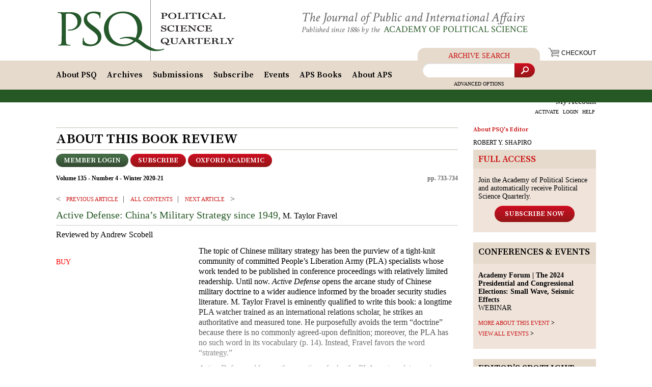

--- FILE ---
content_type: text/html;charset=UTF-8
request_url: https://psqonline.org/article.cfm?IDArticle=20105
body_size: 11510
content:




<!DOCTYPE html>
<html lang="en">
<head>
	<title>Political Science Quarterly: Winter 2020-21: Active Defense: China’s Military Strategy since 1949</title>
	<meta name="viewport" content="width=device-width, initial-scale=1">
	<meta name="robots" content="index,follow" />
	<meta name="referrer" content="unsafe-url" />
	<meta name="title" content="" />
	<meta content="text/html; charset=UTF-8" http-equiv="content-type" />
	
	<meta name="description" content="Active Defense: China’s Military Strategy since 1949 | Review by Andrew Scobell | Winter 2020-21 | PSQ" />
	<meta name="keywords" content="" />
	<link href="https://fonts.googleapis.com/css?family=Source+Serif+Pro:600" rel="stylesheet">
	<link href="https://fonts.googleapis.com/css?family=Crimson+Text:400,400i" rel="stylesheet">
	<link rel="stylesheet" href="css/jquery.multilevelpushmenu.min.css" type="text/css">
	<link rel="stylesheet" href="/css/reset.css" type="text/css" />
	<link rel="stylesheet" href="css/lightslider.min.css" type="text/css">
	<link rel="stylesheet" href="/css/style.min.css" type="text/css" />
	

	<meta name="verify-v1" content="MEkno7lu+cZpscdkHnfg8XaPh8Zx1WrqtBMqjDSaKK0=" />
	<meta name="msvalidate.01" content="31D507DAF1FDD72063ABCFCDDC418511" />


<!-- Google tag (gtag.js) -->
<script async src="https://www.googletagmanager.com/gtag/js?id=G-ZVLENVQYGP"></script>
<script>
  window.dataLayer = window.dataLayer || [];
  function gtag(){dataLayer.push(arguments);}
  gtag('js', new Date());

  gtag('config', 'G-ZVLENVQYGP');
</script>


	<script>
	(function(i,s,o,g,r,a,m){i['GoogleAnalyticsObject']=r;i[r]=i[r]||function(){
	(i[r].q=i[r].q||[]).push(arguments)},i[r].l=1*new Date();a=s.createElement(o),
	m=s.getElementsByTagName(o)[0];a.async=1;a.src=g;m.parentNode.insertBefore(a,m)
	})(window,document,'script','//www.google-analytics.com/analytics.js','ga');
	ga('create', 'UA-358864-1', 'auto');
	ga('send', 'pageview');
	</script>

	

	<script type="text/javascript" src="/js/jquery.min.js"></script>
	

	

	<script type="text/javascript">
		$(document).ready(function() {

			$("ul#topnav li").hover(function() { //Hover over event on list item
				$("ul#topnav li span#selected").css("display","none");
				$(this).find("span").show(); //Show the subnav
			} , function() { //on hover out...
				$(this).find("span").hide(); //Hide the subnav
			});

		$("ul#topnav li").hover(function() { //Hover over event on list item

			} , function() { //on hover out...
				$("ul#topnav li span#selected").css("display","block");
			});

			$("ul#topnav li span#selected").css("display","block");

		});
	</script>
	<link rel="Shortcut Icon" href="/favicon.ico" />
<script src='https://www.google.com/recaptcha/api.js'></script>
		<script>
			$(document).ready(function(){
				$(".seemore").click(function() {
					cid = "#" + this.id + "_Content";
					if ($(cid).length) {
						if ($(cid).is(':visible')) {
						//	$(this).html('more by this author');
							$(cid).slideUp()
						}
						else {
						//	$(this).html('more by this author (hide)');
							$(cid).slideDown()
						}
					}
				});
				
			});
		</script>

		<script type="text/javascript" src="/admin/ckeditor/ckeditor.js"></script>
</head>

<body onload="if(top != self) top.location.replace(self.location.href);">



	<div class="header-wrapper">
		<div id="header">
			<div class="container">
				
				<div class="logo">
					<a href="http://www.psqonline.org"><img src="/img/logo.png" alt="Political Science Quarterly"></a>
				</div>
				
				<div class="slogan">
					<div class="slogan-top">The Journal of Public and International Affairs</div>
					<div class="slogan-bottom">Published since 1886 by the <a href="/AboutAPS.cfm">Academy of Political Science</a></div>
				</div>
				
				
				<div class="header-checkout">
					<a href="https://www.psqonline.org/cart.cfm">
						<i class="icon icon-cart"></i> <span>Checkout</span>
					</a>
				</div>
				<div class="header-mobile-pretoggler-menu" style="line-height: 16px;">
					
						<a href="https://www.psqonline.org/login.cfm">Login</a>
					
					<a href="https://www.psqonline.org/subscriptions.cfm">Subscribe</a>
					<a href="http://www.psqonline.org/advancedsearch.cfm">Search</a>
				</div>

				<div class="toggler">
					<span class="toggler-icon"><span class="toggler-icon-bar"></span></span>
				</div>
			</div>

			<div class="mobile-menu-block"><div class="mobile-menu-block-inner">
				<div class="mobile-search">
					<form id="mobile-search-form" action="/search.cfm" method="post">
						<input name="Sort" value="rel" type="hidden">
						<input name="sfield" class="search-input" type="text" placeholder="Archive Search...">
						<button class="search-btn"><i class="icon icon-search"></i></button>
						<a class="advanced" href="http://www.psqonline.org/advancedsearch.cfm">Advanced Options</a>
					</form>
				</div>
				<div class="mobile-topnav-wrapper">
					<ul id="mobile-topnav">
						<li class="has-submenu"><span>My Account</span>
							<ul class="mobile-account-menu">
							
								<li><a href="https://www.psqonline.org/activate.cfm">Activate</a></li>
								<li><a href="https://www.psqonline.org/login.cfm">Login</a></li>
								<li><a href="http://www.psqonline.org/help.cfm">Help</a></li>
							
							</ul>
						</li>

						<li><a href="http://www.psqonline.org/cart.cfm">Checkout</a></li>

						
	<li id="first" class="has-submenu " ><a href="http://www.psqonline.org/History.cfm" >About PSQ</a>
		
		<ul >
			<li><a href="http://www.psqonline.org/History.cfm">History</a></li>
			<li><a href="http://www.psqonline.org/EditorialBoard.cfm">Editorial Board</a></li>
			<li><a href="http://www.psqonline.org/ReprintPermissions.cfm">Reprint Permissions</a></li>
			<li><a href="http://www.psqonline.org/Advertising.cfm">Advertising</a></li>
			<li><a href="http://www.psqonline.org/Testimonials.cfm">Testimonials</a></li>
			<li><a href="http://www.psqonline.org/ContactEditors.cfm">Contact Editors</a></li>
		</ul>
		
	</li>

	
	<li class="has-submenu "><a href="http://www.psqonline.org/Archives.cfm" >Archives</a>
		
		<ul >
			<li><a href="http://www.psqonline.org/Archives.cfm">1886 &mdash; Present</a></li>
			<li><a href="http://www.psqonline.org/Topics.cfm">Topics</a></li>
			<li><a href="http://www.psqonline.org/Topics.cfm?IDTopic=89">Editor's Spotlight</a></li>
			<li><a href="http://www.psqonline.org/earlyview.cfm">Early View</a></li>
			<li><a class="shown_hover" href="http://www.psqonline.org/virtualissue.cfm">Virtual Issue</a></li>
			<li><a href="http://www.psqonline.org/FreeContent.cfm">Free Content</a></li>
			<li><a href="http://www.psqonline.org/MyDigitalLibrary.cfm">My Digital Library</a></li>
			<li><a href="http://www.psqonline.org/advancedsearch.cfm">Search</a></li>
		</ul>
		
	</li>

	

	
	<li><a href="http://www.psqonline.org/ArticleSubmissions.cfm" >Submissions</a>
	</li>

	
	<li class="has-submenu "><a href="https://www.psqonline.org/subscriptions.cfm" >Subscribe</a>
		
		<ul >
			<li><a href="https://www.psqonline.org/subscriptions.cfm">Individuals</a></li>
			<li><a href="https://www.psqonline.org/LibrariesInstitutions.cfm">Libraries &amp; Institutions</a></li>
		</ul>
		
	</li>

	
	<li><a href="http://www.psqonline.org/events.cfm" >Events</a>
	</li>

	
	<li><a href="http://www.psqonline.org/APSBooks.cfm" >APS Books</a>
	</li>

	
	<li class="has-submenu "><a href="http://www.psqonline.org/AboutAPS.cfm" >About APS</a>
		
		<ul >
			<li><a href="http://www.psqonline.org/AboutAPS.cfm">Mission and Activities</a></li>
			<li><a href="http://www.psqonline.org/HistoryAPS.cfm">History</a></li>
			<li><a href="http://www.psqonline.org/BoardDirectors.cfm">Board of Directors</a></li>
			
			<li><a href="https://www.psqonline.org/Contribute.cfm">Contribute</a></li>
			<li><a href="http://www.psqonline.org/ContactAPS.cfm">Contact APS</a></li>
		</ul>
		
	</li>


						
					</ul>

			</div>
			</div></div>
		</div>
		<div id="top">
		<div class="container">
			<ul id="topnav">
	<li id="first" class="has-submenu " ><a href="http://www.psqonline.org/History.cfm" >About PSQ</a>
		
		<ul >
			<li><a href="http://www.psqonline.org/History.cfm">History</a></li>
			<li><a href="http://www.psqonline.org/EditorialBoard.cfm">Editorial Board</a></li>
			<li><a href="http://www.psqonline.org/ReprintPermissions.cfm">Reprint Permissions</a></li>
			<li><a href="http://www.psqonline.org/Advertising.cfm">Advertising</a></li>
			<li><a href="http://www.psqonline.org/Testimonials.cfm">Testimonials</a></li>
			<li><a href="http://www.psqonline.org/ContactEditors.cfm">Contact Editors</a></li>
		</ul>
		
	</li>

	
	<li class="has-submenu "><a href="http://www.psqonline.org/Archives.cfm" >Archives</a>
		
		<ul >
			<li><a href="http://www.psqonline.org/Archives.cfm">1886 &mdash; Present</a></li>
			<li><a href="http://www.psqonline.org/Topics.cfm">Topics</a></li>
			<li><a href="http://www.psqonline.org/Topics.cfm?IDTopic=89">Editor's Spotlight</a></li>
			<li><a href="http://www.psqonline.org/earlyview.cfm">Early View</a></li>
			<li><a class="shown_hover" href="http://www.psqonline.org/virtualissue.cfm">Virtual Issue</a></li>
			<li><a href="http://www.psqonline.org/FreeContent.cfm">Free Content</a></li>
			<li><a href="http://www.psqonline.org/MyDigitalLibrary.cfm">My Digital Library</a></li>
			<li><a href="http://www.psqonline.org/advancedsearch.cfm">Search</a></li>
		</ul>
		
	</li>

	

	
	<li><a href="http://www.psqonline.org/ArticleSubmissions.cfm" >Submissions</a>
	</li>

	
	<li class="has-submenu "><a href="https://www.psqonline.org/subscriptions.cfm" >Subscribe</a>
		
		<ul >
			<li><a href="https://www.psqonline.org/subscriptions.cfm">Individuals</a></li>
			<li><a href="https://www.psqonline.org/LibrariesInstitutions.cfm">Libraries &amp; Institutions</a></li>
		</ul>
		
	</li>

	
	<li><a href="http://www.psqonline.org/events.cfm" >Events</a>
	</li>

	
	<li><a href="http://www.psqonline.org/APSBooks.cfm" >APS Books</a>
	</li>

	
	<li class="has-submenu "><a href="http://www.psqonline.org/AboutAPS.cfm" >About APS</a>
		
		<ul >
			<li><a href="http://www.psqonline.org/AboutAPS.cfm">Mission and Activities</a></li>
			<li><a href="http://www.psqonline.org/HistoryAPS.cfm">History</a></li>
			<li><a href="http://www.psqonline.org/BoardDirectors.cfm">Board of Directors</a></li>
			
			<li><a href="https://www.psqonline.org/Contribute.cfm">Contribute</a></li>
			<li><a href="http://www.psqonline.org/ContactAPS.cfm">Contact APS</a></li>
		</ul>
		
	</li>
</ul>

			<div id="topsearch">
				<div class="search-title">Archive Search</div>
				<form id="search-form" action="/search.cfm" method="post">
					<input name="Sort" value="rel" type="hidden">
					<input name="sfield" class="search-input" type="text" placeholder="">
					<button class="search-btn"><i class="icon icon-search"></i></button>
				</form>
				<a class="advanced" href="http://www.psqonline.org/advancedsearch.cfm">Advanced Options</a>
			</div>
			<div id="member">
				<p>My Account</p>
				<div style="clear:both"></div>
				
					<a href="https://www.psqonline.org/activate.cfm">ACTIVATE</a>
					<a href="https://www.psqonline.org/login.cfm">LOGIN</a>
					<a href="http://www.psqonline.org/help.cfm">HELP</a>
				
			</div>
			
		</div>
		</div>
	</div>


	<div class="center_block">
	<div class="container">




	<div class="left">


		
		<div class="left-inner">

		
			<h2 class="h_AboutBookReview lHeader"><span>About this Book Review</span></h2>
		

		<div class="archive-btns-line">
			<div class="archive-btns-l"  style="width:60%">
				
					<a href="login.cfm" class="btn btn-green btn-sm">Member Login</a>
					
					
					
					<a href="/subscriptions.cfm" class="btn btn-red btn-sm">Subscribe</a>
					<a href="https://doi.org/10.1002/polq.13121" class="btn btn-red btn-sm">OXFORD ACADEMIC</a>
				
				
			</div>
			<div class="archive-btns-r" style="width:40%">
				
			
			</div>
		</div>

		<div class="archive-info-line">
			<div class="archive-info-l">
				
					<p class="ArticleHead grcolor"><a href="/volume.cfm?IDIssue=555">
						Volume 135 - Number 4 - Winter 2020-21</a></p>
				
			</div>
			<div class="archive-info-r">
				
					<p class="ArticleHead grcolor" style="float:right">
						
							pp. 733-734 
					</p>
				
			</div>
		</div>

			<div style="clear:both"></div>
			
			
			<a href="/article.cfm?idarticle=20104" class="seeadditional">PREVIOUS ARTICLE </a> 
			<a href="/volume.cfm?idIssue=555" class="seeadditional3"> ALL CONTENTS </a>					
			<a href="article.cfm?idarticle=20106" class="seeadditional2"> Next ARTICLE </a>


			<div style="clear:both"></div>

			

				<p class="contentreview" style="margin:10px 10px 6px 10px; margin-left:0; font-size:16px; line-height:24px;">
				
				
				<a href="#" class="greenlink" style="font-size:20px; ">Active Defense: China’s Military Strategy since 1949,</a> M. Taylor Fravel <br /> <div class='separator' style="margin-bottom:6px"></div><span style="font-size:16px">Reviewed by Andrew Scobell</span> 
			<div style="clear:both; margin-bottom:10px;"></div>
			<div class="row">
			<div class="col col-sm-3">
				

						<img src="" class="shadow" alt="" height="200" style="margin-bottom:10px;" />

						<p style="margin-bottom:20px;"><a href="http://www.amazon.com/exec/obidos/ASIN/0691152136/p0318e-20" style="font-family:Verdana; font-size:14px; color:red;" target="_blank">
							BUY
						</a></p>
					
				<style>
					.stLarge {width: 24px !important; height: 24px !important; background-size: 100% !important}
					.stLarge:hover {background-position: -24px !important}
				</style>

				<span class="st__large" displaytext="" st_processed="yes"></span>
			
			</div>
			<div class="col col-sm-1"></div>
			<div class="col col-sm-8 ReviewText">
				<!--[if gte IE 9]>
				  <style type="text/css">
				    .gradient {
				       filter: none;
				    }
				  </style>
				<![endif]-->
				
					<div id="fadecontainer"><div id="fader">&nbsp;</div>
					<p>
	The topic of Chinese military strategy has been the purview of a tight-knit community of committed People&rsquo;s Liberation Army (PLA) specialists whose work tended to be published in conference proceedings with relatively limited readership. Until now. <em>Active Defense </em>opens the arcane study of Chinese military doctrine to a wider audience informed by the broader security studies literature. M. Taylor Fravel is eminently qualified to write this book: a longtime PLA watcher trained as an international relations scholar, he strikes an authoritative and measured tone. He purposefully avoids the term &ldquo;doctrine&rdquo; because there is no commonly agreed-upon definition; moreover, the PLA has no such word in its vocabulary (p. 14). Instead, Fravel favors the word &ldquo;strategy.&rdquo;</p>
<p>
	<em>Active Defense </em>addresses the question of why the PLA contemplates major change in its strategy and when this change actually occurs. Fravel persuasively argues, &ldquo;China has pursued major changes in military strategy in response to shifts in the conduct of warfare&mdash;but only when the CCP [Chinese Communist Party] is united and stable&rdquo; (p. 4).</p>
<p>
	Fravel focuses on &ldquo;strategic guidelines&rdquo; because these are the PLA&rsquo;s most important overarching doctrinal concepts. Of the four major changes in strategic guidelines that have occ</p>
				</div>
					<p class="ArticleHead grcolor" style="margin-top:25px; font-size:12px; font-family: Verdana">To continue reading, see options above.</p>
				

			</div>
			</div>

			

			
			<div style="clear:both"></div>
			
			

			<div style="clear:both"></div>

	
					<h3 class="subMoreAuthor subHeader"><span>More by This Author</span></h3>
	

		<div class="leftcolumn">



				

							<p class="homereview">
								<a href="/article.cfm?IDArticle=20665"  class="greenlink">China's Gambit: The Calculus of Coercion,</a> Ketian Zhang 
									<span class="grey">Reviewed by Andrew Scobell</span> 					
							</p>
						

							<p class="homereview">
								<a href="/article.cfm?IDArticle=20573"  class="greenlink">The Dragon Roars Back: Transformational Leaders and Dynamics of Chinese Foreign Policy,</a> Suisheng Zhao 
									<span class="grey">Reviewed by Andrew Scobell</span> 					
							</p>
						

							<p class="homereview">
								<a href="/article.cfm?IDArticle=20509"  class="greenlink">Coalitions of the Weak: Elite Politics in China from Mao’s Stratagem to the Rise of Xi,</a> Victor C. Shih 
									<span class="grey">Reviewed by Andrew Scobell</span> 					
							</p>
						

							<p class="homereview">
								<a href="/article.cfm?IDArticle=20313"  class="greenlink">Thucydides's Trap? Historical Interpretation, Logic of Inquiry, and the Future of Sino-American Relations,</a> Steve Chan 
									<span class="grey">Reviewed by Andrew Scobell</span> 					
							</p>
						
							<p class="homereview"><a href="/article.cfm?IDArticle=20274" class="greenlink">China and Grand Strategy: Does the Empire Have a Plan? A Review Essay,</a>

							
								<span class="grey">Andrew Scobell</span> 					
							</p>
						
						<a class="seemore" id="ShowMoreByAuthor" style="margin:0;">more by this author</a>

						<span id="ShowMoreByAuthor_Content" style="display:none;">
							

						<p class="homereview"> <a href="/article.cfm?IDArticle=20105"  class="greenlink">Active Defense: China’s Military Strategy since 1949,</a> M. Taylor Fravel<br /> <span class="grey">Reviewed by Andrew Scobell</span> 

					<br />
								</p><!-- /.homereview -->
							
						<p class="homereview"><a href="/article.cfm?IDArticle=20097" class="greenlink">Perception and Misperception in U.S.-China Relations,</a>

						
							<span class="grey">Andrew Scobell</span> 
						</p>
					

					<br />
								</p><!-- /.homereview -->
							

						<p class="homereview"> <a href="/article.cfm?IDArticle=20011"  class="greenlink">China’s Global Identity: Considering the Responsibilities of a Great Power,</a> Hoo Tiang Boon<br /> <span class="grey">Reviewed by Andrew Scobell</span> 

					<br />
								</p><!-- /.homereview -->
							
						<p class="homereview"><a href="/article.cfm?IDArticle=19784" class="greenlink">The South China Sea and U.S.-China Rivalry,</a>

						
							<span class="grey">Andrew Scobell</span> 
						</p>
					

					<br />
								</p><!-- /.homereview -->
							

						<p class="homereview"> <a href="/article.cfm?IDArticle=19732"  class="greenlink">China in the Era of Xi Jinping: Domestic and Foreign Policy Challenges,</a> Robert S. Ross and Jo Inge Bekkevold<br /> <span class="grey">Reviewed by Andrew Scobell</span> 

					<br />
								</p><!-- /.homereview -->
							
						<p class="homereview"><a href="/article.cfm?IDArticle=19659" class="greenlink">China Engages the World, Warily: A Review Essay,</a>

						
							<span class="grey">Andrew Scobell</span> 
						</p>
					

					<br />
								</p><!-- /.homereview -->
							

						<p class="homereview"> <a href="/article.cfm?IDArticle=19589"  class="greenlink">The Pivot: The Future of American Statecraft in Asia,</a> Kurt M. Campbell<br /> <span class="grey">Reviewed by Andrew Scobell</span> 

					<br />
								</p><!-- /.homereview -->
							

						<p class="homereview"> <a href="/article.cfm?IDArticle=19552"  class="greenlink">China’s Futures: PRC Elites Debate Economics, Politics, and Foreign Policy,</a> Daniel C. Lynch<br /> <span class="grey">Reviewed by Andrew Scobell</span> 

					<br />
								</p><!-- /.homereview -->
							
						<p class="homereview"><a href="/article.cfm?IDArticle=19538" class="greenlink">Globalization as a Security Strategy: Power and Vulnerability in the “China Model”,</a>

						
							<span class="grey">ANDREW J. NATHAN</span> and 
							<span class="grey">Andrew Scobell</span> 
						</p>
					

					<br />
								</p><!-- /.homereview -->
							

						<p class="homereview"> <a href="/article.cfm?IDArticle=19467"  class="greenlink">The Next Great War? The Roots of World War I and the Risk of U.S.–China Conflict,</a> Steven E. Miller and Richard N. Rosecrance<br /> <span class="grey">Reviewed by Andrew Scobell</span> 

					<br />
								</p><!-- /.homereview -->
							

						<p class="homereview"> <a href="/article.cfm?IDArticle=19434"  class="greenlink">Strategic Reassurance and Resolve: U.S.–China Relations in the Twenty-First Century,</a> Michael E. O’Hanlon and James Steinberg<br /> <span class="grey">Reviewed by Andrew Scobell</span> 

					<br />
								</p><!-- /.homereview -->
							

						<p class="homereview"> <a href="/article.cfm?IDArticle=19287"  class="greenlink">China Goes Global: The Partial Power,</a> David Shambaugh<br /> <span class="grey">Reviewed by Andrew Scobell</span> 

					<br />
								</p><!-- /.homereview -->
							
						<p class="homereview"><a href="/article.cfm?IDArticle=19276" class="greenlink">China and Taiwan: Balance of Rivalry with Weapons of Mass Democratization ,</a>

						
							<span class="grey">Andrew Scobell</span> 
						</p>
					

					<br />
								</p><!-- /.homereview -->
							

						<p class="homereview"> <a href="/article.cfm?IDArticle=19207"  class="greenlink">The Nexus of Economics, Security, and International Relations in East Asia,</a> Avery Goldstein and Edward D. Mansfield<br /> <span class="grey">Reviewed by Andrew Scobell</span> 

					<br />
								</p><!-- /.homereview -->
							
						<p class="homereview"><a href="/article.cfm?IDArticle=19129" class="greenlink">Globalization as a Security Strategy: Power and Vulnerability in the “China Model”,</a>

						
							<span class="grey">ANDREW J. NATHAN</span> and 
							<span class="grey">Andrew Scobell</span> 
						</p>
					

					<br />
								</p><!-- /.homereview -->
							

						<p class="homereview"> <a href="/article.cfm?IDArticle=19096"  class="greenlink">China’s Regulatory State: A New Strategy for Globalization,</a> Roselyn Hsueh<br /> <span class="grey">Reviewed by Andrew Scobell</span> 

					<br />
								</p><!-- /.homereview -->
							

						<p class="homereview"> <a href="/article.cfm?IDArticle=19051"  class="greenlink">Social Protest and Contentious Authoritarianism in China,</a> Xi Chen<br /> <span class="grey">Reviewed by Andrew Scobell</span> 

					<br />
								</p><!-- /.homereview -->
							

						<p class="homereview"> <a href="/article.cfm?IDArticle=18883"  class="greenlink">China in 2020: A New Type of Superpower,</a> Hu Angang<br /> <span class="grey">Reviewed by Andrew Scobell</span> 

					<br />
								</p><!-- /.homereview -->
							

						<p class="homereview"> <a href="/article.cfm?IDArticle=18741"  class="greenlink">Living with the Dragon: How the American Public Views the Rise of 
China,</a> Benjamin Page and Tao Xie<br /> <span class="grey">Reviewed by Andrew Scobell</span> 

					<br />
								</p><!-- /.homereview -->
							

						<p class="homereview"> <a href="/article.cfm?IDArticle=18401"  class="greenlink">China's Struggle for Status: The Realignment of International Relations,</a> Yong Deng<br /> <span class="grey">Reviewed by Andrew Scobell</span> 

					<br />
								</p><!-- /.homereview -->
							

						<p class="homereview"> <a href="/article.cfm?IDArticle=18284"  class="greenlink">China Rising: Peace, Power, and Order in East Asia,</a> David C. Kang<br /> <span class="grey">Reviewed by Andrew Scobell</span> 

					<br />
								</p><!-- /.homereview -->
							
						<p class="homereview"><a href="/article.cfm?IDArticle=14335" class="greenlink">Show of Force: Chinese Soldiers, Statesmen, and the 1995-1996 Taiwan Strait Crisis,</a>

						
							<span class="grey">Andrew Scobell</span> 
						</p>
					

					<br />
								</p><!-- /.homereview -->
							
						</span>
					


			</div>


				<div style="clear:both"></div>



		</div>
	</div>
		

		<div class="right">

			<div class="right-top-block"><h4 class="red">About PSQ's Editor</h4>
			<a href="/editor.cfm" class="grey">ROBERT Y. SHAPIRO</a></div>


			

		<div class="section">
		
			<div class="section-heading"><h3 class="fullaccess"><span>Full Access</span></h3></div>
			<div class="section-body">
				<p>Join the Academy of Political Science and automatically receive Political Science Quarterly.</p>
				<div align="center"><a class="btn btn-red" href="https://www.psqonline.org/subscriptions.cfm">Subscribe Now</a></div>
			</div>
		
		</div>

	
		


		<div class="section">
			<div class="section-heading">
			<h3 class="fromthearchives"><span>CONFERENCES & EVENTS</span></h3>
			

			<p class="subhead greencolor"></p>
			</div>
			<div class="section-body">

				<p>
	<strong>Academy Forum | The 2024 Presidential and Congressional Elections: Small Wave, Seismic Effects</strong><br />
	WEBINAR</p>

				<a class="seemore" href="http://www.psqonline.org/events.cfm?IDEvent=125">MORE ABOUT THIS EVENT</a>
				<a class="seemore" href="http://www.psqonline.org/events.cfm">VIEW ALL EVENTS</a>

				
			

			</div>
		</div>

	


		<div class="section">
			<div class="section-heading">
				<h3 class="fromthearchives"><span>Editor&rsquo;s spotlight</span></h3>
			
			<p class="subhead greencolor">Jimmy Carter's Legacy</p>
			</div>
			<div class="section-body">
				
					<p>
					<a href="http://www.psqonline.org/article.cfm?id=14032" class="greenlink">Jimmy Carter's Public Policy Ex-Presidency</a>
					<br /><a href="http://www.psqonline.org/article.cfm?id=14032" class="grey">
					John Whiteclay Chambers II 
					</a></p>
				




			<form action="/topics.cfm" method="get">

			<table class="inputform-table">
				<tr>
					<td class="inputform-td-1">
							<select name="idTopic">
								<option value="89">OTHER TIMELY TOPICS</option>
								
									<option value="109">American Democracy</option>
								
									<option value="102">Appointing Justices</option>
								
									<option value="100">European Union</option>
								
									<option value="92">Immigration Policy </option>
								
									<option value="95">Iran and U.S. Foreign Policy</option>
								
									<option value="94">Iraqi Sectarian Violence</option>
								
									<option value="97">Israeli–Palestinian Conflict </option>
								
									<option value="101">National Security</option>
								
									<option value="91">North Korea and the West</option>
								
									<option value="104">Primaries and Conventions</option>
								
									<option value="106">Race and Public Policy</option>
								
									<option value="110">Revisiting the New Deal</option>
								
									<option value="90">Safety Net</option>
								
									<option value="93">Terrorist Attacks</option>
								
									<option value="107">The Atomic Bomb Saved Lives</option>
								
									<option value="113">The Powell Doctrine</option>
								
									<option value="99">U.S.-China Relations</option>
								
									<option value="96">Ukraine, Russia, and the West</option>
								
									<option value="112">Virtual Issue on Charles V. Hamilton</option>
								
									<option value="108">Voting and the Electorate</option>
								
									<option value="98">War on ISIS</option>
								
									<option value="105">Women's History Month</option>
								
							</select>
						</td>
						<td class="inputform-td-2">
							<input type="submit" class="btn btn-arr" value=">" />
						</td>
					</tr>
			</table>
			</form>


			<h3 class="rsearch"><span>Search the Archives</span></h3>
			<form action="/search.cfm" method="post">
			<input type="hidden" name="Sort" value="rel">
			<table class="inputform-table">
				<tr>
					<td class="inputform-td-1">
						 
						<input type="text" name="sfield" />
						 
						</td>
						<td class="inputform-td-2">
							<input type="submit" class="btn btn-arr" value=">" />
						</td>
					</tr>
			</table>
			</form>
			<p class="small">Publishing since 1886, PSQ is the most widely read and accessible scholarly journal with distinguished contributors such as: Lisa Anderson, Robert A. Dahl, Samuel P. Huntington, Robert Jervis, Joseph S. Nye, Jr., Theda Skocpol, Woodrow Wilson </p>
			<a class="seemore" href="http://www.psqonline.org/Archives.cfm">view additional issues</a>
			</div>
		</div>

	
		<script language="JavaScript">
			function SwapMostRead(iType){
				if (iType == 0){
					$('#pMostReadHeader').html('<span class="greencolor">Articles</span> | <a href="javascript:SwapMostRead(1)">Book reviews</a>');
					$('#pMostReadBody_Article').show();
					$('#pMostReadBody_Review').hide();
					$('#aMostReadLink').attr('href', '/mostread.cfm?t=0');
				}
				else {
					$('#pMostReadHeader').html('<a href="javascript:SwapMostRead(0)">Articles</a> | <span class="greencolor">Book reviews</span>');
					$('#pMostReadBody_Review').show();
					$('#pMostReadBody_Article').hide();
					$('#aMostReadLink').attr('href', '/mostread.cfm?t=1');
				}
			}
		</script>

		<div class="section">
			<div class="section-heading">
				<h3 class="mostread2"><span>Most read</span></h3>
				<p class="subhead" id="pMostReadHeader"><span class="greencolor">Articles</span> | <a href="javascript:SwapMostRead(1)">Book reviews</a>    </p>
			</div>
			<div class="section-body">
				


				
				<div id="pMostReadBody_Article">
					
						<p><a href="http://www.psqonline.org/article.cfm?id=14813" class="greenlink">Understanding the Bush Doctrine</a>
						<br /><a href="http://www.psqonline.org/article.cfm?id=14813" class="grey">Robert Jervis</a></p>
					
						<p><a href="http://www.psqonline.org/article.cfm?id=91" class="greenlink">The Study of Administration</a>
						<br /><a href="http://www.psqonline.org/article.cfm?id=91" class="grey">Woodrow Wilson</a></p>
					
						<p><a href="http://www.psqonline.org/article.cfm?id=6839" class="greenlink">Notes on Roosevelt's "Quarantine" Speech</a>
						<br /><a href="http://www.psqonline.org/article.cfm?id=6839" class="grey">Dorothy Borg</a></p>
					
				</div>

				


				
			 	<div id="pMostReadBody_Review" style="display:none;">
					

							<p>
								<a href="http://www.psqonline.org/article.cfm?IDArticle=4146"  class="greenlink">Turkey in the World War,</a> Ahmed Emin<br /> <span class="grey">Reviewed by Donald C. Blaisdell</span> 
					</p>
					

							<p>
								<a href="http://www.psqonline.org/article.cfm?IDArticle=19003"  class="greenlink">Selling Fear: Counterterrorism, the Media, and Public Opinion,</a> Brigitte L. Nacos,  Yaeli Bloch-Elkon and Robert Y. Shapiro<br /> <span class="grey">Reviewed by Montague Kern</span> 
					</p>
					

							<p>
								<a href="http://www.psqonline.org/article.cfm?IDArticle=18822"  class="greenlink">Why Parties?  A Second Look,</a> John H. Aldrich<br /> <span class="grey">Reviewed by Jeffrey M. Stonecash</span> 
					</p>
					
				</div>

				<a class="seemore" id="aMostReadLink" href="http://www.psqonline.org/mostread.cfm?t=0">view all</a>
			</div>
		</div>

	
		<div class="section">
		

			<div class="section-heading"><h3 class="apsbook"><span>New APS Book</span></h3></div>
			<div class="section-body">
				<table class="newbook-table"><tbody>
					<tr>
						<td align="center"><a href="http://www.psqonline.org/APSBooks.cfm?idbook=17038"><img src="/cm/book/med/APS_9781884853210_COV_105x155.png" alt="DEMOCRATIC BACKSLIDING:
Causes, Consequences, and Solutions?" class="shadow" /></a></td>
						<td width="10">&nbsp;</td>
						<td valign="top" style="font-size:11px">
							DEMOCRATIC BACKSLIDING:
CAUSES, CONSEQUENCES, AND SOLUTIONS?<br /><br />
							<div align="center"><a href="http://www.psqonline.org/APSBooks.cfm?idbook=17038"
								class="btn btn-red btn-sm">Order</a></div>
							
						</td>
					</tr>
				</tbody></table>
			</div>
		</div>

	

		<div class="section">
		<div class="section-heading"><h3 class="aboutus"><span>About US</span></h3></div>
		<div class="section-body">
			<h4 class="greenhead">
	Academy of Political Science</h4>
<p class="small">
	The Academy of Political Science, promotes objective, scholarly analyses of political, social, and economic issues. Through its conferences and publications APS provides analysis and insight into both domestic and foreign policy issues.</p>
<h4 class="greenhead">
	Political Science Quarterly</h4>
<p class="small">
	With neither an ideological nor a partisan bias, PSQ looks at facts and analyzes data objectively to help readers understand what is really going on in national and world affairs.</p>

			
			
			<h4 class="greenhead">Stay Connected</h4>
			<p class="socialbuttons">
				<a href="https://www.facebook.com/PoliticalScienceQuarterly/"><img src="/img/r_facebook.png" alt="" /></a>
				<a href="https://twitter.com/PSQuarterly"><img src="/img/twitter_32.png" alt="" /></a>
				<a href="http://www.psqonline.org/mailinglist.cfm"><img src="/img/r_email.png" alt="" /></a>
				<a href="http://www.psqonline.org/xml/rss.cfm"><img src="/img/r_rss.png" alt="" /></a>
			</p>
			


			
			<a class="seemore" href="http://www.psqonline.org/locatenewsstand.cfm">newsstand locator</a>
		</div>
		</div>

	
			

		</div>
	

		<div style="clear:both"></div>

	</div>
	</div>

	<div class="footer_r">
		<div class="container">
			<ul id="footnav">
	<li id="first" class="has-submenu " ><a href="http://www.psqonline.org/History.cfm" >About PSQ</a>
		
		<ul >
			<li><a href="http://www.psqonline.org/History.cfm">History</a></li>
			<li><a href="http://www.psqonline.org/EditorialBoard.cfm">Editorial Board</a></li>
			<li><a href="http://www.psqonline.org/ReprintPermissions.cfm">Reprint Permissions</a></li>
			<li><a href="http://www.psqonline.org/Advertising.cfm">Advertising</a></li>
			<li><a href="http://www.psqonline.org/Testimonials.cfm">Testimonials</a></li>
			<li><a href="http://www.psqonline.org/ContactEditors.cfm">Contact Editors</a></li>
		</ul>
		
	</li>

	
	<li class="has-submenu "><a href="http://www.psqonline.org/Archives.cfm" >Archives</a>
		
		<ul >
			<li><a href="http://www.psqonline.org/Archives.cfm">1886 &mdash; Present</a></li>
			<li><a href="http://www.psqonline.org/Topics.cfm">Topics</a></li>
			<li><a href="http://www.psqonline.org/Topics.cfm?IDTopic=89">Editor's Spotlight</a></li>
			<li><a href="http://www.psqonline.org/earlyview.cfm">Early View</a></li>
			<li><a class="shown_hover" href="http://www.psqonline.org/virtualissue.cfm">Virtual Issue</a></li>
			<li><a href="http://www.psqonline.org/FreeContent.cfm">Free Content</a></li>
			<li><a href="http://www.psqonline.org/MyDigitalLibrary.cfm">My Digital Library</a></li>
			<li><a href="http://www.psqonline.org/advancedsearch.cfm">Search</a></li>
		</ul>
		
	</li>

	

	
	<li><a href="http://www.psqonline.org/ArticleSubmissions.cfm" >Submissions</a>
	</li>

	
	<li class="has-submenu "><a href="https://www.psqonline.org/subscriptions.cfm" >Subscribe</a>
		
		<ul >
			<li><a href="https://www.psqonline.org/subscriptions.cfm">Individuals</a></li>
			<li><a href="https://www.psqonline.org/LibrariesInstitutions.cfm">Libraries &amp; Institutions</a></li>
		</ul>
		
	</li>

	
	<li><a href="http://www.psqonline.org/events.cfm" >Events</a>
	</li>

	
	<li><a href="http://www.psqonline.org/APSBooks.cfm" >APS Books</a>
	</li>

	
	<li class="has-submenu "><a href="http://www.psqonline.org/AboutAPS.cfm" >About APS</a>
		
		<ul >
			<li><a href="http://www.psqonline.org/AboutAPS.cfm">Mission and Activities</a></li>
			<li><a href="http://www.psqonline.org/HistoryAPS.cfm">History</a></li>
			<li><a href="http://www.psqonline.org/BoardDirectors.cfm">Board of Directors</a></li>
			
			<li><a href="https://www.psqonline.org/Contribute.cfm">Contribute</a></li>
			<li><a href="http://www.psqonline.org/ContactAPS.cfm">Contact APS</a></li>
		</ul>
		
	</li>
</ul>
		</div>
	</div>
	<div class="footer_c">
		POLITICAL SCIENCE QUARTERLY <span>&middot;</span> ACADEMY OF POLITICAL SCIENCE<br />
		475 Riverside Drive, Suite 1274 &middot; New York, NY 10115-1274 &middot;
		Tel: (212) 870-2500  &middot;
		Fax: (212) 870-2202
		<br />Developed by <a target="_blank" href="http://www.ecomSolutions.net">EcomSolutions.net</a>
	</div>



	<map name="lmap">
	<area alt="About APS" href="/AboutAPS.cfm" coords="190,49,500,69" shape="rect">
	</map>




	<script src="js/lightslider.min.js"></script>
	<script src="js/main.js"></script>

	</body>
	</html>
